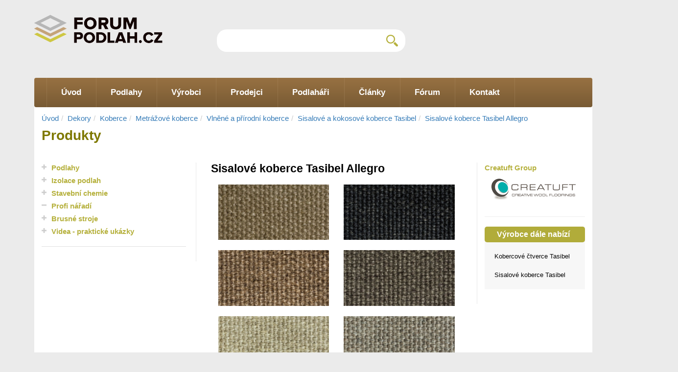

--- FILE ---
content_type: text/html; charset=UTF-8
request_url: https://www.forumpodlah.cz/dekory/sisalove-koberce-tasibel-allegro
body_size: 4750
content:
<!DOCTYPE html>
<html lang="cs">
  <head>
    <meta charset="utf-8">
    <meta http-equiv="X-UA-Compatible" content="IE=edge">
    <meta name="viewport" content="width=device-width, initial-scale=1">

    <title>Dekory - Sisalové koberce Tasibel Allegro - FórumPodlah.cz</title>   
	<script src="https://ajax.googleapis.com/ajax/libs/jquery/1.11.3/jquery.min.js"></script>
	<meta name='description' content='Sisalové koberce Tasibel Allegro - aktuální trendy a novinky v oblasti podlahových krytin.'>
	<meta name='robots' content='all,follow'>
	<meta name='author' content='FórumPodlah.cz'>
	<meta name='copyright' content='(c)2019 FórumPodlah.cz'>
	<link rel='canonical' href='https://www.forumpodlah.cz/dekory/sisalove-koberce-tasibel-allegro'>
	<meta property="og:locale" content="cs_CZ">
	<meta property="og:type" content="website">
	<meta property="og:title" content="Dekory - Sisalové koberce Tasibel Allegro - FórumPodlah.cz">
	<meta property="og:description" content="Sisalové koberce Tasibel Allegro - aktuální trendy a novinky v oblasti podlahových krytin.">
	<meta property="og:url" content="https://www.forumpodlah.cz/dekory/sisalove-koberce-tasibel-allegro">
	<meta property="og:site_name" content="FórumPodlah.cz">
	<meta property="og:image" content="https://www.forumpodlah.cz/templates/default/images/social.jpg">
	<meta property="og:image:secure_url" content="https://www.forumpodlah.cz/templates/default/images/social.jpg">
	<meta name="twitter:card" content="summary_large_image">
	<meta name="twitter:description" content="Sisalové koberce Tasibel Allegro - aktuální trendy a novinky v oblasti podlahových krytin.">
	<meta name="twitter:title" content="Dekory - Sisalové koberce Tasibel Allegro - FórumPodlah.cz">
	<meta name="twitter:image" content="https://www.forumpodlah.cz/templates/default/images/social.jpg">

	<link rel="apple-touch-icon" sizes="57x57" href="/templates/default/favicons/apple-icon-57x57.png">
	<link rel="apple-touch-icon" sizes="60x60" href="/templates/default/favicons/apple-icon-60x60.png">
	<link rel="apple-touch-icon" sizes="72x72" href="/templates/default/favicons/apple-icon-72x72.png">
	<link rel="apple-touch-icon" sizes="76x76" href="/templates/default/favicons/apple-icon-76x76.png">
	<link rel="apple-touch-icon" sizes="114x114" href="/templates/default/favicons/apple-icon-114x114.png">
	<link rel="apple-touch-icon" sizes="120x120" href="/templates/default/favicons/apple-icon-120x120.png">
	<link rel="apple-touch-icon" sizes="144x144" href="/templates/default/favicons/apple-icon-144x144.png">
	<link rel="apple-touch-icon" sizes="152x152" href="/templates/default/favicons/apple-icon-152x152.png">
	<link rel="apple-touch-icon" sizes="180x180" href="/templates/default/favicons/apple-icon-180x180.png">
	<link rel="icon" type="image/png" sizes="192x192"  href="/templates/default/favicons/android-icon-192x192.png">
	<link rel="icon" type="image/png" sizes="32x32" href="/templates/default/favicons/favicon-32x32.png">
	<link rel="icon" type="image/png" sizes="96x96" href="/templates/default/favicons/favicon-96x96.png">
	<link rel="icon" type="image/png" sizes="16x16" href="/templates/default/favicons/favicon-16x16.png">
	<link rel="manifest" href="/templates/default/favicons/manifest.json">
	<meta name="msapplication-TileColor" content="#ffffff">
	<meta name="msapplication-TileImage" content="/templates/default/favicons/ms-icon-144x144.png">
	<meta name="theme-color" content="#ffffff">
	<meta name="google-site-verification" content="GkSh_9rot-yFldZZNHrE64l2aB6sUuP6Aiqr_5UZ0I4">
	<meta name="google-site-verification" content="V2Feyjhp3EJpSALs_63gcs1Ic0traPdCiNc00drXA_Y">
    <!-- Bootstrap -->
    <link href="https://www.forumpodlah.cz/templates/default/css/styles.css" rel="stylesheet">
    <link href="https://www.forumpodlah.cz/templates/default/css/styles3.css" rel="stylesheet">



	
	<script data-ad-client="ca-pub-7140268229414041" async src="https://pagead2.googlesyndication.com/pagead/js/adsbygoogle.js"></script>
					  
  </head>

  
  <body>
	
	<!-- Google Tag Manager -->
	<noscript><iframe src="//www.googletagmanager.com/ns.html?id=GTM-TN462X"
	height="0" width="0" style="display:none;visibility:hidden"></iframe></noscript>
	<script>(function(w,d,s,l,i){w[l]=w[l]||[];w[l].push({'gtm.start':
	new Date().getTime(),event:'gtm.js'});var f=d.getElementsByTagName(s)[0],
	j=d.createElement(s),dl=l!='dataLayer'?'&l='+l:'';j.async=true;j.src=
	'//www.googletagmanager.com/gtm.js?id='+i+dl;f.parentNode.insertBefore(j,f);
	})(window,document,'script','dataLayer','GTM-TN462X');</script>
	<!-- End Google Tag Manager -->
	
    <div class="container-fluid addBoxHolder">
      <div class="container">
        
        <div class="row addBox">
          <!-- WARNING: Pravá a levá reklamní plocha -->
          <div id="left_Add" class="left_Add" style="">
			<!-- /3903734/forumpodlah-vlevo -->
			<div id='div-gpt-ad-1466599257014-0' style='height:750px; width:160px;'>
			<script type='text/javascript'>
			googletag.cmd.push(function() { googletag.display('div-gpt-ad-1466599257014-0'); });
			</script>
			</div>
		  </div>
          <div id="right_Add" class="right_Add" style="">
			<!-- /3903734/forumpodlah-vpravo -->
			<div id='div-gpt-ad-1466599257014-1' style='height:750px; width:160px;'>
			<script type='text/javascript'>
			googletag.cmd.push(function() { googletag.display('div-gpt-ad-1466599257014-1'); });
			</script>
			</div>          
          </div>
          <!-- WARNING: Pravá a levá reklamní plocha -->
        </div>
        
      </div>
    </div>
    <div class="container">
      <div class="row mainHeader">
        <div class="col-sm-5 col-md-3 col-lg-3">
          <div class="logo">
            <a href="/" title="FórumPodlah.cz"><img src="https://www.forumpodlah.cz/templates/default/images/logo.png" alt="FórumPodlah.cz" title="FórumPodlah.cz"></a>
          </div>
        </div>
        <div class="col-xs-12 col-sm-5 col-md-5 col-lg-5 searchBoxHolder">
          <div class="searchBox">
            <form action="/hledani">
            	<input name="cx" type="hidden" value="012094325099302025326:f9nuppo5rd"> 
              	<input id="q" name="q" type="text" >
              	<input type="submit" value="">
            </form>
          </div>
        </div>
        <div class="col-sm-2 hidden-lg hidden-md">
          <div class="mainMenuToggle">Menu</div>
          <script>
          $( ".mainMenuToggle" ).click(function() {
            $( this ).toggleClass("active");
            $( ".mainMenu ul" ).slideToggle();
          });
          </script>
        </div>
        
                </div>
      <div class="row">
        <div class="col-md-12 col-lg-12">
          <div class="mainMenu">
<div class="folders"><ul><li><a href="https://www.forumpodlah.cz/"><span>Úvod</span></a></li><li><a href="https://www.forumpodlah.cz/podlahy"><span>Podlahy</span></a></li><li><a href="https://www.forumpodlah.cz/vyrobci"><span>Výrobci</span></a></li><li><a href="https://www.forumpodlah.cz/prodejci"><span>Prodejci</span></a></li><li><a href="https://www.forumpodlah.cz/podlahari"><span>Podlaháři</span></a></li><li><a href="https://www.forumpodlah.cz/clanky"><span>Články</span></a></li><li><a href="https://poradna.forumpodlah.cz"><span>Fórum</span></a></li><li><a href="https://www.forumpodlah.cz/kontakt"><span>Kontakt</span></a></li></ul></div>    
            <div class="clearfix"></div>
          </div>
        </div>
      </div>
    </div>
<div id='history' class='container'><ol class='breadcrumb'><li><a href='/'>Úvod</a></li><li><a href='https://www.forumpodlah.cz/dekory'>Dekory</a></li><li><a href='https://www.forumpodlah.cz/dekory/koberce'>Koberce</a></li><li><a href='https://www.forumpodlah.cz/dekory/metrazove-koberce'>Metrážové koberce</a></li><li><a href='https://www.forumpodlah.cz/dekory/vlnene-a-prirodni-koberce'>Vlněné a přírodní koberce</a></li><li><a href='https://www.forumpodlah.cz/dekory/sisalove-a-kokosove-koberce-tasibel'>Sisalové a kokosové koberce Tasibel</a></li><li><a href='https://www.forumpodlah.cz/dekory/sisalove-koberce-tasibel-allegro'>Sisalové koberce Tasibel Allegro</a></li></ol></div>    <!-- !!! Page content !!!! !-->
    <div class="container">   	    
      <div class="row">
        <div class="col-xs-12 col-sm-12 col-md-12 col-lg-12">
          <div class="bg">
            <div class="col-xs-12 col-sm-12 col-md-12 col-lg-12">
              <span class="nice">Produkty</span>
            </div>
          </div>
        </div>
      </div>
      <div class="row">
        <div class="col-xs-12 col-md-12 col-lg-12">
          <div class="bg">
            <div class="col-xs-12 col-md-3 col-lg-4 leftColumnFix">
            <div class="border-right">
              <div class="leftMenuToggle">Menu kategorie</div>
              <div class="leftMenuMobileFix">
                <div class="leftMenu">
<ul><li ><i class='haveSubmenu'></i><a href='/podlahy'>Podlahy</a></li><li ><i class='haveSubmenu'></i><a href='/izolace-podlah'>Izolace podlah</a></li><li ><i class='haveSubmenu'></i><a href='/stavebni-chemie'>Stavební chemie</a></li><li ><i></i><a href='/profi-naradi'>Profi nářadí</a></li><li ><i class='haveSubmenu'></i><a href='/brusne-stroje'>Brusné stroje</a></li><li ><i class='haveSubmenu'></i><a href='/videa-prakticke-ukazky'>Videa - praktické ukázky</a></li></ul>                
                </div>
                <div class="bottomLeftMenu">
                </div>
              </div>
            </div>

            </div>
            <div class="col-xs-12 col-md-6 col-lg-5 middleColumnFix">
              <div class="katalogHolder mainContent">
<div><h1>Sisalové koberce Tasibel Allegro</h1>	<div class='col-sm-6'>
		<a class="lightbox" rel="group1" href='/dekory/sisalove-koberce-tasibel-allegro/allegro-2804-jpg.jpg'>
			<img src='/dekory/sisalove-koberce-tasibel-allegro/allegro-2804-jpg.jpg?preview=1' alt='Allegro 2804' class='img-responsive'>
		</a>
        <br>
        
    </div>
	<div class='col-sm-6'>
		<a class="lightbox" rel="group1" href='/dekory/sisalove-koberce-tasibel-allegro/allegro-2808-jpg.jpg'>
			<img src='/dekory/sisalove-koberce-tasibel-allegro/allegro-2808-jpg.jpg?preview=1' alt='Allegro 2808' class='img-responsive'>
		</a>
        <br>
        
    </div>
	<div class='col-sm-6'>
		<a class="lightbox" rel="group1" href='/dekory/sisalove-koberce-tasibel-allegro/allegro-2809-jpg.jpg'>
			<img src='/dekory/sisalove-koberce-tasibel-allegro/allegro-2809-jpg.jpg?preview=1' alt='Allegro 2809' class='img-responsive'>
		</a>
        <br>
        
    </div>
	<div class='col-sm-6'>
		<a class="lightbox" rel="group1" href='/dekory/sisalove-koberce-tasibel-allegro/allegro-2810-jpg.jpg'>
			<img src='/dekory/sisalove-koberce-tasibel-allegro/allegro-2810-jpg.jpg?preview=1' alt='Allegro 2810' class='img-responsive'>
		</a>
        <br>
        
    </div>
	<div class='col-sm-6'>
		<a class="lightbox" rel="group1" href='/dekory/sisalove-koberce-tasibel-allegro/allegro-2813-jpg.jpg'>
			<img src='/dekory/sisalove-koberce-tasibel-allegro/allegro-2813-jpg.jpg?preview=1' alt='Allegro 2813' class='img-responsive'>
		</a>
        <br>
        
    </div>
	<div class='col-sm-6'>
		<a class="lightbox" rel="group1" href='/dekory/sisalove-koberce-tasibel-allegro/allegro-2814-jpg.jpg'>
			<img src='/dekory/sisalove-koberce-tasibel-allegro/allegro-2814-jpg.jpg?preview=1' alt='Allegro 2814' class='img-responsive'>
		</a>
        <br>
        
    </div>
	<div class='col-sm-6'>
		<a class="lightbox" rel="group1" href='/dekory/sisalove-koberce-tasibel-allegro/allegro-2815-jpg.jpg'>
			<img src='/dekory/sisalove-koberce-tasibel-allegro/allegro-2815-jpg.jpg?preview=1' alt='Allegro 2815' class='img-responsive'>
		</a>
        <br>
        
    </div>
</div><h2> prodávají</h2><div class='row'><div class='col-sm-12 col-md-4 col-lg-4'>	<div class='footerContentBox'>		<div class='imgCnt'>			<a href='/prodejci/koberce-strnad-lisov' title='Koberce Strnad Lišov' rel='nofollow'><img src='/prodejci/koberce-strnad-lisov/logo-ks-modre-s-png.png?preview=1' alt='Koberce Strnad Lišov'></a>		</div>		<div class='rightBox'>			<a href='/prodejci/koberce-strnad-lisov'>Koberce Strnad Lišov</a>		</div>		<div class='clearfix'></div>	</div></div><div class='col-sm-12 col-md-4 col-lg-4'>	<div class='footerContentBox'>		<div class='imgCnt'>			<a href='/prodejci/ipsal-c-r' title='IPSAL C.R.' rel='nofollow'><img src='/prodejci/ipsal-c-r-s-r-o/logo-ipsal-c-r-s-r-o-jpg.jpg?preview=1' alt='IPSAL C.R.'></a>		</div>		<div class='rightBox'>			<a href='/prodejci/ipsal-c-r'>IPSAL C.R.</a>		</div>		<div class='clearfix'></div>	</div></div><div class='col-sm-12 col-md-4 col-lg-4'>	<div class='footerContentBox'>		<div class='imgCnt'>			<a href='/prodejci/eamadeo' title='eAmadeo' rel='nofollow'><img src='/prodejci/eamadeo/logo-eamadeo.png?preview=1' alt='eAmadeo'></a>		</div>		<div class='rightBox'>			<a href='/prodejci/eamadeo'>eAmadeo</a>		</div>		<div class='clearfix'></div>	</div></div></div><div class='text-right'><a href='/prodejci?tag=' class='btn btn-primary'>Další prodejci</a></div>	          		        
	          		              
				<div class="clearfix"></div>
              </div>
            </div>
            <div class="col-xs-12 col-md-3 col-lg-3 rightColumnFix">
              <div class="border-left">
                <div class="rightColumnBox">
				<script async src="//pagead2.googlesyndication.com/pagead/js/adsbygoogle.js"></script>
<!-- forumpodlah.cz-responsive -->

<a href='/vyrobci/creatuft-group' class='more'>Creatuft Group <img src='/vyrobci/creatuft-group/logo-creatuft-group.png?preview=1' alt='Creatuft Group ' class='img-responsive'></a><hr/><div class='rightNewsBox small'><span class='tit' style='font-size:16px;'>Výrobce dále nabízí</span><ul><li><a href='/kobercove-ctverce-tasibel'>Kobercové čtverce Tasibel</a></li><li><a href='/sisalove-a-kokosove-koberce-tasibel'>Sisalové koberce Tasibel</a></li></ul><div class='clearfix'></div></div>                
                
                  
                </div>
              </div>
            </div>
          </div>
        </div>
      </div>
      <div class="row">
        <div class="col-md-12 col-lg-12">
          <div class="bg">
            <div class="col-md-4 col-lg-4 leftColumnFix">
                        
              <div class="hpMapBox">
                <div class="cezetmap small">
                  <ul class="kraje">
                      <li class="kraj zlinsky"><a href="/prodejci?tag=&kraj=12" title="Zlínský kraj" rel="nofollow">Zlínský kraj</a></li>
                      <li class="kraj moravskoslezsky"><a href="/prodejci?tag=&kraj=7" title="Moravskoslezský kraj" rel="nofollow">Moravskoslezský kraj</a></li>
                      <li class="kraj jihomoravsky"><a href="/prodejci?tag=&kraj=4" title="Jihomoravský kraj" rel="nofollow">Jihomoravský kraj</a></li>
                      <li class="kraj olomoucky"><a href="/prodejci?tag=&kraj=9" title="Olomoucký kraj" rel="nofollow">Olomoucký kraj</a></li>
                      <li class="kraj vysocina"><a href="/prodejci?tag=&kraj=10" title="Vysočina" rel="nofollow">Vysočina</a></li>
                      <li class="kraj pardubicky"><a href="/prodejci?tag=&kraj=6" title="Pardubický kraj" rel="nofollow">Pardubický kraj</a></li>
                      <li class="kraj kralovehradecky"><a href="/prodejci?tag=&kraj=5" title="Královehradecký kraj" rel="nofollow">Královehradecký kraj</a></li>
                      <li class="kraj jihocesky"><a href="/prodejci?tag=&kraj=3" title="Jihočeský kraj" rel="nofollow">Jihočeský kraj</a></li>
                      <li class="kraj hlavni-mesto-praha"><a href="/prodejci?tag=&kraj=14" title="Hlavní město Praha" rel="nofollow">Hlavní město Praha</a></li>
                      <li class="kraj stredocesky"><a href="/prodejci?tag=&kraj=2" title="Středočeský kraj" rel="nofollow">Středočeský kraj</a></li>
                      <li class="kraj liberecky"><a href="/prodejci?tag=&kraj=8" title="Liberecký kraj" rel="nofollow">Liberecký kraj</a></li>
                      <li class="kraj plzensky"><a href="/prodejci?tag=&kraj=13" title="Plzeňský kraj" rel="nofollow">Plzeňský kraj</a></li>
                      <li class="kraj ustecky"><a href="/prodejci?tag=&kraj=11" title="Ústecký kraj" rel="nofollow">Ústecký kraj</a></li>
                      <li class="kraj karlovarsky"><a href="/prodejci?tag=&kraj=1" title="Karlovarský kraj" rel="nofollow">Karlovarský kraj</a></li>     
                  </ul>
                </div>  <!-- /cezetmap -->
                <link rel="stylesheet" href="/templates/default/js/cezetmap/css/cezetmap.css" />
                <link rel="stylesheet" href="/templates/default/js/cezetmap/css/cezetmap.custom.css" />
                <!-- jQuery -->
                <!-- podpora pro IE 7 a mensi -->
                <!--[if lt IE 8]> <script src="https://ie7-js.googlecode.com/svn/version/2.1(beta4)/IE8.js"> </script> <![endif]-->
                <!-- CEZET Map skripty -->
                <script src="/templates/default/js/cezetmap/js/cezetmap.js"> </script>
              </div>          
            
            
            
            </div>
            <div class="col-md-8 col-lg-8 rightBottomColumnFix">
              <div class="findSellerBox">
                <span class="tit">Najít prodejce</span>
                <div class="txt">
                  V případě zájmu o tento typ podlahové krytiny neváhejte a využijte naši databázi prodejců.                 </div>
                
                <a href="/prodejci?tag=Tasibel" class="more" rel="nofollow">Přejít</a>
              </div>
              <div class="bottomBannerRightBox">
                <a href="https://poradna.forumpodlah.cz"><img src="/templates/default/images/banner_right_hp.png" alt="Poradna FórumPodlah.cz"></a>
              </div>
              <div class="clearfix"></div>
            </div>
          </div>
        </div>
      </div>

    			        
          </div>


    <div class="container footer">
<div><div class="row">
	<div class="col-md-12 col-lg-12">
		<div class="bg">
			<div class="col-sm-6 col-md-4 col-lg-4"><span class="fTit">Novinky</span>
				<div class="fMenu">
					<ul>
<li><a href='/podrobne-srovnani-dlazby-a-vinylu-jako-podlahovych-krytin'>Podrobné srovnání dlažby a vinylu jako podlahových krytin</a></li><li><a href='/jak-udelat-levnou-podlahu'>Jak udělat levnou podlahu?</a></li><li><a href='/jak-zamaskovat-diru-v-podlaze'>Jak zamaskovat díru v podlaze?</a></li><li><a href='/co-dat-pod-osb-desky-na-podlahu'>Co dát pod OSB desky na podlahu? </a></li> 
					</ul>
				</div>
			</div>

			<div class="col-sm-6 col-md-4 col-lg-4"><span class="fTit"></span>

				<div class="fMenu">
					<ul>
            
					</ul>
				</div>
			</div>

			<div class="col-md-4 col-lg-4"><span class="fTit"> </span>

<div class="addressBox">
<address></address>
</div>

<div class="contactBox">
  <ul>
      <li><img alt="email" title="email" src="https://www.forumpodlah.cz/templates/default/images/mailicon.png"><a href='mailto:info@forumpodlah.cz'>info@forumpodlah.cz</a></li>
  </ul>

  <div class="social">
      <a href="https://www.youtube.com/channel/UCz2EagAdEDgOXT4GdmuI29g"><img alt="Youtube" title="Youtube" src="https://www.forumpodlah.cz/templates/default/images/youtubeicon.png"></a> 
      
  </div>
</div>

<div class="clearfix">&nbsp;</div>

<div class="footerLogo"><img alt="FórumPodlah.cz" src="https://www.forumpodlah.cz/templates/default/images/footerlogo.png"></div>
</div>
</div>
</div>
</div></div>  
    </div>
    <div class="container">
      <div class="row">
        <div class="col-md-12 col-lg-12 copyright"><a href="/">FórumPodlah.cz</a> - Veškerá práva vyhrazena © 2015-2026 
        		        </div>
      </div>
    </div>
    
    <link href='https://fonts.googleapis.com/css?family=Roboto:400,700&subset=latin,latin-ext' rel='stylesheet' type='text/css'>

    
    <!-- bxSlider Javascript file -->
    <script defer src="https://www.forumpodlah.cz/templates/default/js/jquery.bxslider/jquery.bxslider.min.js"></script>
    <!-- bxSlider CSS file -->
    <link href="https://www.forumpodlah.cz/templates/default/js/jquery.bxslider/jquery.bxslider.css" rel="stylesheet">

	<script defer src="https://www.forumpodlah.cz/templates/default/js/bootstrap.3.3.7.min.js"></script>
    <script defer  src="https://www.forumpodlah.cz/templates/default/js/jquery.fancybox.pack.js"></script>
	<link href="https://www.forumpodlah.cz/templates/default/css/fancybox/jquery.fancybox.css" rel="stylesheet" type="text/css" media="screen">
    <script defer src="https://www.forumpodlah.cz/templates/default/js/web.js"></script>
       
	</div>
  </body>
</html>


--- FILE ---
content_type: text/html; charset=utf-8
request_url: https://www.google.com/recaptcha/api2/aframe
body_size: 258
content:
<!DOCTYPE HTML><html><head><meta http-equiv="content-type" content="text/html; charset=UTF-8"></head><body><script nonce="xMzeYkbiMZ1ZMTvMo7EdNA">/** Anti-fraud and anti-abuse applications only. See google.com/recaptcha */ try{var clients={'sodar':'https://pagead2.googlesyndication.com/pagead/sodar?'};window.addEventListener("message",function(a){try{if(a.source===window.parent){var b=JSON.parse(a.data);var c=clients[b['id']];if(c){var d=document.createElement('img');d.src=c+b['params']+'&rc='+(localStorage.getItem("rc::a")?sessionStorage.getItem("rc::b"):"");window.document.body.appendChild(d);sessionStorage.setItem("rc::e",parseInt(sessionStorage.getItem("rc::e")||0)+1);localStorage.setItem("rc::h",'1768802689659');}}}catch(b){}});window.parent.postMessage("_grecaptcha_ready", "*");}catch(b){}</script></body></html>